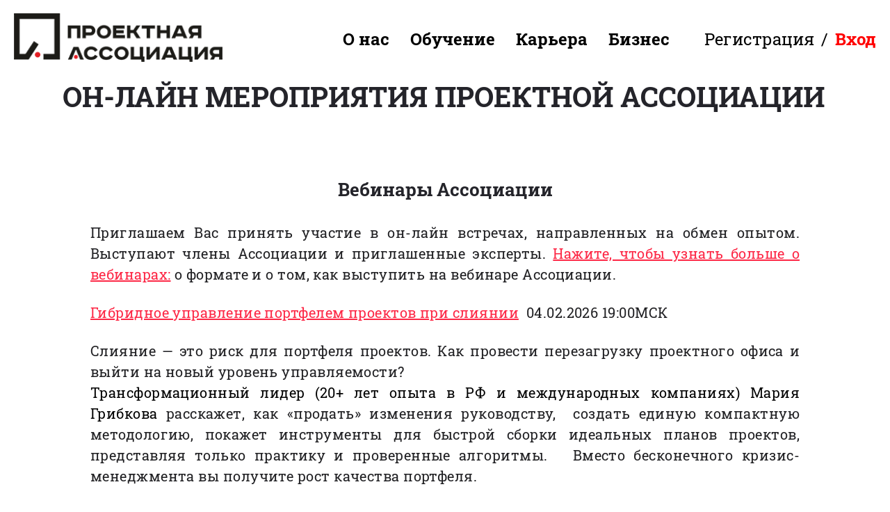

--- FILE ---
content_type: text/html
request_url: https://projects.management/events.html
body_size: 29134
content:



<!DOCTYPE html>
<html lang="ru">
<head>
	<!-- Google Tag Manager -->
<script async>(function(w,d,s,l,i){w[l]=w[l]||[];w[l].push({'gtm.start':
new Date().getTime(),event:'gtm.js'});var f=d.getElementsByTagName(s)[0],
j=d.createElement(s),dl=l!='dataLayer'?'&l='+l:'';j.async=true;j.src=
'https://www.googletagmanager.com/gtm.js?id='+i+dl;f.parentNode.insertBefore(j,f);
})(window,document,'script','dataLayer','GTM-P6GZKPP');</script>
<!-- End Google Tag Manager -->
	<meta charset="UTF-8">
	<meta name="viewport" content="width=device-width, initial-scale=1">
	<link rel="stylesheet" href="assets/css/slick.css" defer>
	<link rel="stylesheet" href="assets/css/slick-theme.css">
	<link rel="stylesheet" href="assets/css/header.css">
	<link rel="shortcut icon" href="assets/img/favicon.ico" type="image/x-icon">
	
	<title>Проектная Ассоциация: расписание мероприятий</title>
	<meta name="title" content="Проектная Ассоциация: расписание мероприятий">
	<meta name="description" content="Живые встречи с профессионалами управления проектами. Наиболее актуальные методологии и навыки, обмен опытом реализации проектов, внедрением проектных офисов.">
	<meta name="keywords" content="IPMA, НТК, PMBOK, PMI, проект, проектный менеджер, project, project manager, проектное управление, управление проектами">
	<meta property="og:title" content="Проектная Ассоциация: расписание мероприятий" />
	<meta property="og:description" content="Живые встречи с профессионалами управления проектами. Наиболее актуальные методологии и навыки, обмен опытом реализации проектов, внедрением проектных офисов." />
	
	<meta property="og:type" content="article" />
	
	<meta property="og:image" content="https://projects.management/assets/img/PMA-Logo-Quad.jpeg" />
	<meta name="image" content="https://projects.management/assets/img/PMA-Logo-Quad.jpeg" />
	
	<link rel="stylesheet" href="assets/css/slider-article.css?version=18122020">
	<link rel="stylesheet" href="assets/css/font_awesome.css">
	<link rel="stylesheet" href="assets/css/footer.css">
	<link rel="stylesheet" href="assets/css/article.css?version=18122020">
	<link rel="stylesheet" href="/cabinet-css/font_awesome.css">
			
	<script id="mcjs">!function(c,h,i,m,p){m=c.createElement(h),p=c.getElementsByTagName(h)[0],m.async=1,m.src=i,p.parentNode.insertBefore(m,p)}(document,"script","https://chimpstatic.com/mcjs-connected/js/users/aa112dbf132f7e8598b939eb0/0a0c33630c277c3e12af98cee.js");</script>
</head>
<body>
<!-- Google Tag Manager (noscript) -->
<noscript><iframe async src="https://www.googletagmanager.com/ns.html?id=GTM-P6GZKPP"
height="0" width="0" style="display:none;visibility:hidden"></iframe></noscript>
<!-- End Google Tag Manager (noscript) -->
	<header class="header" id="header">
		<div class="wrapper">
			<a href="/index.html" class="logo"><img src="/assets/img/logo.png" alt="Национальная Ассоциация Профессионалов Управления Проектами (Проектная Ассоциация)" class="img-fluid"></a>
			<a href="#" class="menu-btn">
				<span></span>
			</a>
			<div class="menu">
				<div class="menu-inner">
					<div class="nav">
						<a href="/infopage.html?Page=about">О нас</a>
						
							<a href="/infopage.html?Page=learning">Обучение</a>
							<a href="/infopage.html?Page=career">Карьера</a>
							<a href="/infopage.html?Page=business">Бизнес</a>
						
					</div>
					<div class="login">
						<a class="signup" href="/cabinet/profile.asp">Регистрация</a>
						<span>/</span>
						<a class="signin" href="/cabinet/profile.asp">Вход</a>
					</div>
				</div>
			</div>
		</div>
	</header>



	<section class="article" id="article">
		<div class="wrapper">
			<h1>Он-лайн мероприятия Проектной Ассоциации</h1>
			<div class="content">
			
				<h3>Вебинары Ассоциации</h3>
			
				<p class="text">Приглашаем Вас принять участие в он-лайн встречах, направленных на обмен опытом. Выступают члены Ассоциации и приглашенные эксперты. 
				<a class="link-red" href="/infopage.html?Page=webinars">Нажите, чтобы узнать больше о вебинарах:</a> о формате и о том, как выступить на вебинаре Ассоциации.</p> 
				
				
				
					
					
					<p class="text"><a class="link-red" href="/view-event.html?EventID={F15ACAF0-53E3-44B0-B3FB-9F04A0E9B981}" target="_blank">Гибридное управление портфелем проектов при слиянии</a>
					&nbsp;04.02.2026&nbsp;19:00МСК</p> 
					
					<p class="text">Слияние &mdash; это риск для портфеля проектов. Как провести перезагрузку проектного офиса и выйти на новый уровень управляемости?&nbsp;<br><strong>Трансформационный лидер (20+ лет опыта в РФ и международных компаниях) Мария Грибкова</strong> расскажет, как &laquo;продать&raquo; изменения руководству, &nbsp;создать единую компактную методологию, покажет инструменты для быстрой сборки идеальных планов проектов, представляя только практику и проверенные алгоритмы. &nbsp;
Вместо бесконечного кризис-менеджмента вы получите рост качества портфеля.</p>
					

				<h3><a id="bookclub"></a>Встречи Книжного Клуба Ассоциации</h3>
			
					<p class="text">На встречах Книжного Клуба члены Ассоциации рассказывают о книгах, которые помогли им в решении бизнес-задач и которые имеют реальную практическую ценность.
					Иногда у нас выступают сами авторы книг.</p>
				<p class=text><a class="link-red" href="/infopage.html?Page=bookclub">Нажмите, чтобы узнать больше о Книжном Клубе</a>, как выбираются книги, какие 
				какие материалы можно получить на встеречах и как выступить с рассказом о книге, которую Вы считаете ценной.</p> 


			
			</div>
		
			
		</div>
	</section>


<section class="research" id="research">
	<div class="wrapper">
	<h2>Наши книги</h2>
		<div class="slider-research">
		
	
	
			<div class="el">
				<a title="Обзор книги &laquo;Как измерить все, что угодно. Оценка стоимости нематериального в бизнесе&raquo;, автор Дуглас У. Хаббард." href="/book.html?ID=781"><img alt="Обзор книги &laquo;Как измерить все, что угодно. Оценка стоимости нематериального в бизнесе&raquo;, автор Дуглас У. Хаббард." src="/SharedAssets/BookCovers/781-BookCover.jpg"></a>
			</div>
	
	
			<div class="el">
				<a title="Обзор книги &laquo;Миллионы на бабочках или истории самых интересных бизнес-моделей&raquo;, автор Хомич Михаил, Митин Юрий." href="/book.html?ID=751"><img alt="Обзор книги &laquo;Миллионы на бабочках или истории самых интересных бизнес-моделей&raquo;, автор Хомич Михаил, Митин Юрий." src="/SharedAssets/BookCovers/751-BookCover.jpg"></a>
			</div>
	
	
			<div class="el">
				<a title="Обзор книги &laquo;Джедайские техники&raquo;, автор Максим Дорофеев." href="/book.html?ID=792"><img alt="Обзор книги &laquo;Джедайские техники&raquo;, автор Максим Дорофеев." src="/SharedAssets/BookCovers/792-BookCover.jpg"></a>
			</div>
	
	
			<div class="el">
				<a title="Обзор книги &laquo;Зона победы. Управление в эпоху цифровой трансформации&raquo;, автор Джеффри Мур." href="/book.html?ID=712"><img alt="Обзор книги &laquo;Зона победы. Управление в эпоху цифровой трансформации&raquo;, автор Джеффри Мур." src="/SharedAssets/BookCovers/712-BookCover.jpg"></a>
			</div>
	
	
			<div class="el">
				<a title="Обзор книги &laquo;Эффективное управление проектами на основе стандартов PMI PMBOK® 7th Edition и PMBOK® 6th Edition&raquo;, автор Александр Николаевич Павлов." href="/book.html?ID=909"><img alt="Обзор книги &laquo;Эффективное управление проектами на основе стандартов PMI PMBOK® 7th Edition и PMBOK® 6th Edition&raquo;, автор Александр Николаевич Павлов." src="/SharedAssets/BookCovers/909-BookCover.jpg"></a>
			</div>
	
	
			<div class="el">
				<a title="Обзор книги &laquo;Впереди перемен&raquo;, автор Джон Коттер." href="/book.html?ID=710"><img alt="Обзор книги &laquo;Впереди перемен&raquo;, автор Джон Коттер." src="/SharedAssets/BookCovers/710-BookCover.jpg"></a>
			</div>
	
	
			<div class="el">
				<a title="Обзор книги &laquo;Никогда не ешьте в одиночку&raquo;, автор Кейт Феррацци." href="/book.html?ID=763"><img alt="Обзор книги &laquo;Никогда не ешьте в одиночку&raquo;, автор Кейт Феррацци." src="/SharedAssets/BookCovers/763-BookCover.jpg"></a>
			</div>
	
	
			<div class="el">
				<a title="Обзор книги &laquo;Новая поведенческая экономика&raquo;, автор Ричард Талер." href="/book.html?ID=810"><img alt="Обзор книги &laquo;Новая поведенческая экономика&raquo;, автор Ричард Талер." src="/SharedAssets/BookCovers/810-BookCover.jpg"></a>
			</div>
	
	
			<div class="el">
				<a title="Обзор книги &laquo;Деньги делают деньги&raquo;, автор Дмитрий Лебедев." href="/book.html?ID=711"><img alt="Обзор книги &laquo;Деньги делают деньги&raquo;, автор Дмитрий Лебедев." src="/SharedAssets/BookCovers/711-BookCover.jpg"></a>
			</div>
	
	
			<div class="el">
				<a title="Обзор книги &laquo;Четвертая промышленная революция, Технологии четвертой промышленной революции&raquo;, автор Клаус Шваб." href="/book.html?ID=756"><img alt="Обзор книги &laquo;Четвертая промышленная революция, Технологии четвертой промышленной революции&raquo;, автор Клаус Шваб." src="/SharedAssets/BookCovers/756-BookCover.jpg"></a>
			</div>
	
	
			<div class="el">
				<a title="Обзор книги &laquo;Продавая незримое&raquo;, автор Гарри Беквит." href="/book.html?ID=719"><img alt="Обзор книги &laquo;Продавая незримое&raquo;, автор Гарри Беквит." src="/SharedAssets/BookCovers/719-BookCover.jpg"></a>
			</div>
	
	
			<div class="el">
				<a title="Обзор книги &laquo;Управление знаниями на 100%: Путеводитель для практиков&raquo;, автор Мария Мариничева." href="/book.html?ID=779"><img alt="Обзор книги &laquo;Управление знаниями на 100%: Путеводитель для практиков&raquo;, автор Мария Мариничева." src="/SharedAssets/BookCovers/779-BookCover.jpg"></a>
			</div>
	
	
			<div class="el">
				<a title="Обзор книги &laquo;Навигация среди айсбергов: уроки «Титаника» в применении к лидерству&raquo;, автор Хуан М. Серрано." href="/book.html?ID=941"><img alt="Обзор книги &laquo;Навигация среди айсбергов: уроки «Титаника» в применении к лидерству&raquo;, автор Хуан М. Серрано." src="/SharedAssets/BookCovers/941-BookCover.jpg"></a>
			</div>
	
	
			<div class="el">
				<a title="Обзор книги &laquo;Набор инструментов для управления проектами&raquo;, автор Драган З. Милошевич." href="/book.html?ID=722"><img alt="Обзор книги &laquo;Набор инструментов для управления проектами&raquo;, автор Драган З. Милошевич." src="/SharedAssets/BookCovers/722-BookCover.jpg"></a>
			</div>
	
	
			<div class="el">
				<a title="Обзор книги &laquo;12 недель в году&raquo;, автор Брайан Моран, Майкл Леннингтон." href="/book.html?ID=715"><img alt="Обзор книги &laquo;12 недель в году&raquo;, автор Брайан Моран, Майкл Леннингтон." src="/SharedAssets/BookCovers/715-BookCover.jpg"></a>
			</div>
	
	
			<div class="el">
				<a title="Обзор книги &laquo;Мягкий босс - жесткий босс&raquo;, автор Павел Сивожелезов." href="/book.html?ID=716"><img alt="Обзор книги &laquo;Мягкий босс - жесткий босс&raquo;, автор Павел Сивожелезов." src="/SharedAssets/BookCovers/716-BookCover.jpg"></a>
			</div>
	
	
			<div class="el">
				<a title="Обзор книги &laquo;Это твое время. Успевай больше, уставай меньше, смело иди к своей мечте&raquo;, автор Марина Лукашенко, Антонина Сидельникова." href="/book.html?ID=936"><img alt="Обзор книги &laquo;Это твое время. Успевай больше, уставай меньше, смело иди к своей мечте&raquo;, автор Марина Лукашенко, Антонина Сидельникова." src="/SharedAssets/BookCovers/936-BookCover.jpg"></a>
			</div>
	
	
			<div class="el">
				<a title="Обзор книги &laquo;Открывая организации будущего&raquo;, автор Фредерик Лалу." href="/book.html?ID=784"><img alt="Обзор книги &laquo;Открывая организации будущего&raquo;, автор Фредерик Лалу." src="/SharedAssets/BookCovers/784-BookCover.jpg"></a>
			</div>
	
	
			<div class="el">
				<a title="Обзор книги &laquo;Без воды&raquo;, автор Павел Безручко." href="/book.html?ID=701"><img alt="Обзор книги &laquo;Без воды&raquo;, автор Павел Безручко." src="/SharedAssets/BookCovers/701-BookCover.jpg"></a>
			</div>
	
	
			<div class="el">
				<a title="Обзор книги &laquo;Кремлевская школа переговоров&raquo;, автор Игорь Рызов." href="/book.html?ID=755"><img alt="Обзор книги &laquo;Кремлевская школа переговоров&raquo;, автор Игорь Рызов." src="/SharedAssets/BookCovers/755-BookCover.jpg"></a>
			</div>
	
	
			<div class="el">
				<a title="Обзор книги &laquo;Дюна&raquo;, автор Фрэнк Херберт." href="/book.html?ID=700"><img alt="Обзор книги &laquo;Дюна&raquo;, автор Фрэнк Херберт." src="/SharedAssets/BookCovers/700-BookCover.jpg"></a>
			</div>
	
	
			<div class="el">
				<a title="Обзор книги &laquo;Бизнес-процессы: как их описать, отладить и внедрить&raquo;, автор Михаил Рыбаков." href="/book.html?ID=720"><img alt="Обзор книги &laquo;Бизнес-процессы: как их описать, отладить и внедрить&raquo;, автор Михаил Рыбаков." src="/SharedAssets/BookCovers/720-BookCover.jpg"></a>
			</div>
	
	
			<div class="el">
				<a title="Обзор книги &laquo;Эмоциональный интеллект. Управлять собой и влиять на других.&raquo;, автор Олег Калиничев." href="/book.html?ID=895"><img alt="Обзор книги &laquo;Эмоциональный интеллект. Управлять собой и влиять на других.&raquo;, автор Олег Калиничев." src="/SharedAssets/BookCovers/895-BookCover.jpg"></a>
			</div>
	
	
			<div class="el">
				<a title="Обзор книги &laquo;Кратный рост. 21 закон стремительного развития бизнеса&raquo;, автор Павел Сивожелезов." href="/book.html?ID=1011"><img alt="Обзор книги &laquo;Кратный рост. 21 закон стремительного развития бизнеса&raquo;, автор Павел Сивожелезов." src="/SharedAssets/BookCovers/1011-BookCover.jpg"></a>
			</div>
	
	
			<div class="el">
				<a title="Обзор книги &laquo;TED talks. Слова меняют мир&raquo;, автор Крис Андерсон." href="/book.html?ID=794"><img alt="Обзор книги &laquo;TED talks. Слова меняют мир&raquo;, автор Крис Андерсон." src="/SharedAssets/BookCovers/794-BookCover.jpg"></a>
			</div>
	
	
			<div class="el">
				<a title="Обзор книги &laquo;Как стать эффективным руководителем&raquo;, автор Павел Бормотов." href="/book.html?ID=758"><img alt="Обзор книги &laquo;Как стать эффективным руководителем&raquo;, автор Павел Бормотов." src="/SharedAssets/BookCovers/758-BookCover.jpg"></a>
			</div>
	
	
			<div class="el">
				<a title="Обзор книги &laquo;Лидерство третьего уровня&raquo;, автор Джеймс Клоусон." href="/book.html?ID=797"><img alt="Обзор книги &laquo;Лидерство третьего уровня&raquo;, автор Джеймс Клоусон." src="/SharedAssets/BookCovers/797-BookCover.jpg"></a>
			</div>
	
	
			<div class="el">
				<a title="Обзор книги &laquo;Libertango. На пути в Буенос-Айрес&raquo;, автор Татьяна Тимина." href="/book.html?ID=1016"><img alt="Обзор книги &laquo;Libertango. На пути в Буенос-Айрес&raquo;, автор Татьяна Тимина." src="/SharedAssets/BookCovers/1016-BookCover.jpg"></a>
			</div>
	
	
			<div class="el">
				<a title="Обзор книги &laquo;7 шагов к стабильной самооценке&raquo;, автор Борис Литвак." href="/book.html?ID=872"><img alt="Обзор книги &laquo;7 шагов к стабильной самооценке&raquo;, автор Борис Литвак." src="/SharedAssets/BookCovers/872-BookCover.jpg"></a>
			</div>
	
	
			<div class="el">
				<a title="Обзор книги &laquo;Карта культурных различий&raquo;, автор Эрин Мэйер." href="/book.html?ID=709"><img alt="Обзор книги &laquo;Карта культурных различий&raquo;, автор Эрин Мэйер." src="/SharedAssets/BookCovers/709-BookCover.jpg"></a>
			</div>
	
	
			<div class="el">
				<a title="Обзор книги &laquo;Как правильно ходить на гемба?&raquo;, автор Василий Шелковой." href="/book.html?ID=759"><img alt="Обзор книги &laquo;Как правильно ходить на гемба?&raquo;, автор Василий Шелковой." src="/SharedAssets/BookCovers/759-BookCover.jpg"></a>
			</div>
	
	
			<div class="el">
				<a title="Обзор книги &laquo;Инженерная модель личности&raquo;, автор Максим Цепков." href="/book.html?ID=977"><img alt="Обзор книги &laquo;Инженерная модель личности&raquo;, автор Максим Цепков." src="/SharedAssets/BookCovers/977-BookCover.jpg"></a>
			</div>
	
	
			<div class="el">
				<a title="Обзор книги &laquo;Руководство по инжинирингу нефтяных и газовых объектов&raquo;, автор Эрве Барон." href="/book.html?ID=782"><img alt="Обзор книги &laquo;Руководство по инжинирингу нефтяных и газовых объектов&raquo;, автор Эрве Барон." src="/SharedAssets/BookCovers/782-BookCover.jpg"></a>
			</div>
	
	
			<div class="el">
				<a title="Обзор книги &laquo;Deadline. Роман об управлении проектами&raquo;, автор Том Демарко." href="/book.html?ID=713"><img alt="Обзор книги &laquo;Deadline. Роман об управлении проектами&raquo;, автор Том Демарко." src="/SharedAssets/BookCovers/713-BookCover.jpg"></a>
			</div>
	
	
			<div class="el">
				<a title="Обзор книги &laquo;Речевой интеллект. Как развить речевые способности, чтобы оказывать влияние в бизнесе&raquo;, автор Алексей Слободянюк." href="/book.html?ID=764"><img alt="Обзор книги &laquo;Речевой интеллект. Как развить речевые способности, чтобы оказывать влияние в бизнесе&raquo;, автор Алексей Слободянюк." src="/SharedAssets/BookCovers/764-BookCover.jpg"></a>
			</div>
	
	
			<div class="el">
				<a title="Обзор книги &laquo;Я - идеальный кандидат&raquo;, автор Ильгиз Валинуров." href="/book.html?ID=724"><img alt="Обзор книги &laquo;Я - идеальный кандидат&raquo;, автор Ильгиз Валинуров." src="/SharedAssets/BookCovers/724-BookCover.jpg"></a>
			</div>
	
	
			<div class="el">
				<a title="Обзор книги &laquo;Принципы&raquo;, автор Рэй Далио." href="/book.html?ID=717"><img alt="Обзор книги &laquo;Принципы&raquo;, автор Рэй Далио." src="/SharedAssets/BookCovers/717-BookCover.jpg"></a>
			</div>
	
	
			<div class="el">
				<a title="Обзор книги &laquo;Игры, в которые играют люди. Люди, которые играют в игры&raquo;, автор Эрик Берн." href="/book.html?ID=765"><img alt="Обзор книги &laquo;Игры, в которые играют люди. Люди, которые играют в игры&raquo;, автор Эрик Берн." src="/SharedAssets/BookCovers/765-BookCover.jpg"></a>
			</div>
	
	
			<div class="el">
				<a title="Обзор книги &laquo;Живи с чувством&raquo;, автор Даниэл Лапорт." href="/book.html?ID=714"><img alt="Обзор книги &laquo;Живи с чувством&raquo;, автор Даниэл Лапорт." src="/SharedAssets/BookCovers/714-BookCover.jpg"></a>
			</div>
	
	
			<div class="el">
				<a title="Обзор книги &laquo;Ловушки управления. Как повысить результативность сотрудников&raquo;, автор Светлана Иванова." href="/book.html?ID=718"><img alt="Обзор книги &laquo;Ловушки управления. Как повысить результативность сотрудников&raquo;, автор Светлана Иванова." src="/SharedAssets/BookCovers/718-BookCover.jpg"></a>
			</div>
	
	
			<div class="el">
				<a title="Обзор книги &laquo;Секреты аналитики или аналитика без секретов.&raquo;, автор Татьяна Тимина." href="/book.html?ID=935"><img alt="Обзор книги &laquo;Секреты аналитики или аналитика без секретов.&raquo;, автор Татьяна Тимина." src="/SharedAssets/BookCovers/935-BookCover.jpg"></a>
			</div>
	
	
			<div class="el">
				<a title="Обзор книги &laquo;Эмоциональная эквилибристика&raquo;, автор Олег Корчагин." href="/book.html?ID=780"><img alt="Обзор книги &laquo;Эмоциональная эквилибристика&raquo;, автор Олег Корчагин." src="/SharedAssets/BookCovers/780-BookCover.jpg"></a>
			</div>
	
	
			<div class="el">
				<a title="Обзор книги &laquo;Читай!&raquo;, автор Игорь Манн, Иван Малина." href="/book.html?ID=795"><img alt="Обзор книги &laquo;Читай!&raquo;, автор Игорь Манн, Иван Малина." src="/SharedAssets/BookCovers/795-BookCover.jpg"></a>
			</div>
	
	
			<div class="el">
				<a title="Обзор книги &laquo;Командос: Как достигать больших целей вместе&raquo;, автор Константин Борисов." href="/book.html?ID=721"><img alt="Обзор книги &laquo;Командос: Как достигать больших целей вместе&raquo;, автор Константин Борисов." src="/SharedAssets/BookCovers/721-BookCover.jpg"></a>
			</div>
	
	
			<div class="el">
				<a title="Обзор книги &laquo;Boss: бесподобный или бесполезный&raquo;, автор Иммельман Рэймонд." href="/book.html?ID=723"><img alt="Обзор книги &laquo;Boss: бесподобный или бесполезный&raquo;, автор Иммельман Рэймонд." src="/SharedAssets/BookCovers/723-BookCover.jpg"></a>
			</div>
	
		</div>
		<div class="slider-research__dots"></div>
	</div>
</section>

		<footer class="footer" id="footer">
		<div class="wrapper">
			<div class="logo-footer">
				<a href="/"><img src="assets/img/logo-footer.png" alt="" class="img-fluid"></a>
			</div>
			<div class="site-map">
				<p class="article">Карта сайта</p>
				<ul>
					<li><a href="/infopage.html?Page=about">О нас</a></li>
					<li><a href="/infopage.html?Page=learning">Обучение</a></li>
					<li><a href="/infopage.html?Page=career">Карьера</a></li>
					<li><a href="/infopage.html?Page=business">Бизнес</a></li>
				</ul>
			</div>
			<div class="contacts">
				<p class="article">Контакты</p>
				<p class="contact-group">
					<a href="https://youtube.com/channel/UC6ltEV-a5Syst980lia-_Gg" target=_blank><i class="fab fa-youtube"></i></a>
					<!--a href="https://www.facebook.com/projectmgt/" target=_blank><i class="fab fa-facebook-f"></i></a-->
					<!--a href="https://instagram.com/vadim__bogdanov/" target=_blanc><i class="fab fa-instagram"></i></a-->
					<a href="https://www.linkedin.com/groups/4037963/" target=_blank><i class="fab fa-linkedin-in"></i></a>
					<a href="https://t.me/PMAssociation" target=_blank><i class="fab fa-telegram"></i></a>
				</p>
			</div>
			<div class="login-footer">
				
				<p class="signup"><a href="/cabinet/profile.asp">Регистрация</a></p>
				
			</div>
		</div>
	</footer>

	<script src="assets/js/jquery.min.js"></script>
	<script type="text/javascript" src="assets/js/slick.min.js"></script>
	<script src="assets/js/main.js"></script>
	<script src="assets/js/slider-article.js"></script>
	<script src="assets/js/article.js"></script>
</body>
</html>


--- FILE ---
content_type: text/html
request_url: https://projects.management/assets/js/main.js
body_size: 182
content:
$(document).ready(function(){
	$('.menu-btn').click(function(e){
		e.preventDefault;
		$(this).toggleClass('menu-btn_active');
		$(this).next('.menu').slideToggle(300);
		$(this).next('.menu-top').slideToggle(300);
	});
	$('.login-auth .mini-avatar').click(function(){
		$(this).next('.actions').slideToggle(300);
	});
});

--- FILE ---
content_type: text/html
request_url: https://projects.management/assets/js/slider-article.js
body_size: 608
content:
$(document).ready(function(){
	$('.slider-research').slick({
		dots: true,
		arrows: false,
		appendDots: '.slider-research__dots',
		responsive:[{
			breakpoint: 5000,
			settings: {
				slidesToShow: 4,
				slidesToScroll: 4,
			}
		},
		{
			breakpoint: 1651,
			settings: {
				slidesToShow: 4,
				slidesToScroll: 4,
			}
		},
		{
			breakpoint: 1001,
			settings: {
				slidesToShow: 3,
				slidesToScroll: 3,
			}
		},
		{
			breakpoint: 601,
			settings: {
				slidesToShow: 1,
				slidesToScroll: 1,
			}
		}]
	});
	$('.rec-section').slick({
		responsive:[{
			breakpoint: 5000,
			settings: 'unslick'
		},
		{
			breakpoint: 725,
			settings: {
				slidesToShow: 1,
				arrows: true
			}
		}]
	});
});

--- FILE ---
content_type: text/html
request_url: https://projects.management/assets/js/article.js
body_size: 47
content:
$(document).ready(function(){
	$('.accordion-title').click(function(){
		$(this).next('.accordion-content').slideToggle(300);
		$(this).children('.arrow').toggleClass('arrow-active');
	});
});

--- FILE ---
content_type: text/css
request_url: https://projects.management/assets/css/header.css
body_size: 8623
content:
@font-face{font-family:'Roboto Slab';font-style:normal;font-weight:400;src:url("../webfonts/RobotoSlab-Regular.ttf")}@font-face{font-family:'Roboto Slab';font-style:normal;font-weight:700;src:url("../webfonts/RobotoSlab-Bold.ttf")}header .wrapper{position:relative;display:-webkit-box;display:-ms-flexbox;display:flex;-webkit-box-pack:justify;-ms-flex-pack:justify;justify-content:space-between;-webkit-box-align:center;-ms-flex-align:center;align-items:center;margin:0 auto;padding:0 20px}header .wrapper .logo{max-width:300px}header .wrapper .menu-btn{display:none}header .wrapper .menu{background-color:#fff;display:block;font-size:30px;z-index:99}header .wrapper .menu .menu-inner{display:-webkit-box;display:-ms-flexbox;display:flex;-webkit-box-pack:end;-ms-flex-pack:end;justify-content:flex-end;-webkit-box-align:center;-ms-flex-align:center;align-items:center}header .wrapper .menu .menu-inner .nav{display:-webkit-box;display:-ms-flexbox;display:flex;-webkit-box-pack:justify;-ms-flex-pack:justify;justify-content:space-between;padding:40px 0}header .wrapper .menu .menu-inner .nav a{font-weight:700;padding-left:70px}header .wrapper .menu .menu-inner .nav a:hover{text-decoration:underline}header .wrapper .menu .menu-inner .login{display:-webkit-box;display:-ms-flexbox;display:flex;-webkit-box-pack:justify;-ms-flex-pack:justify;justify-content:space-between;margin-left:130px}header .wrapper .menu .menu-inner .login a:hover{text-decoration:underline}header .wrapper .menu .menu-inner .login span{padding:0 10px}header .wrapper .menu .menu-inner .login a.signin{color:#ff0000;font-weight:700}header .wrapper .login-auth{display:block;position:relative;margin-left:130px}header .wrapper .login-auth .mini-avatar{position:relative;width:91px;height:91px;margin-right:75px;background-image:url("../img/avatar.png");background-size:91px 91px;background-repeat:no-repeat;background-position:100%}header .wrapper .login-auth .actions{display:none;position:absolute;right:0;width:230px;text-align:center;padding:22px 30px;background:#fff}header .wrapper .login-auth .actions a{display:block;font-size:24px;font-weight:700;padding-top:18px;padding-bottom:18px;border-bottom:3px solid #a89fab}header .wrapper .login-auth .actions a:first-child{padding-top:0}header .wrapper .login-auth .actions a:last-child{padding-bottom:0;border-bottom:0}header.notifications .wrapper .mini-avatar .notification{content:'';position:absolute;border-radius:50%;width:25px;height:25px;top:2px;left:2px;background-color:#ff0000}@media screen and (max-width:1650px){header .wrapper{position:relative;display:-webkit-box;display:-ms-flexbox;display:flex;-webkit-box-pack:justify;-ms-flex-pack:justify;justify-content:space-between;-webkit-box-align:center;-ms-flex-align:center;align-items:center;margin:0 auto}header .wrapper .logo{max-width:300px}header .wrapper .menu-btn{display:none}header .wrapper .menu{background-color:#fff;display:block;font-size:24px;z-index:99}header .wrapper .menu .menu-inner{display:-webkit-box;display:-ms-flexbox;display:flex;-webkit-box-pack:end;-ms-flex-pack:end;justify-content:flex-end}header .wrapper .menu .menu-inner .nav{display:-webkit-box;display:-ms-flexbox;display:flex;-webkit-box-pack:justify;-ms-flex-pack:justify;justify-content:space-between}header .wrapper .menu .menu-inner .nav a{padding-left:30px}header .wrapper .menu .menu-inner .login{display:-webkit-box;display:-ms-flexbox;display:flex;-webkit-box-pack:justify;-ms-flex-pack:justify;justify-content:space-between;margin-left:50px}header .wrapper .menu .menu-inner .login span{padding:0 10px}header .wrapper .menu .menu-inner .login a.signin{color:#ff0000;font-weight:700}}@media screen and (max-width:1250px){header{padding-top:10px}header .wrapper{-webkit-box-align:center;-ms-flex-align:center;align-items:center;padding:0}header .wrapper .logo{max-width:250px;margin-left:30px}header .wrapper .menu-btn{margin-right:35px;position:relative;display:block;right:0;bottom:0;width:70px;height:42px}header .wrapper .menu-btn:after,header .wrapper .menu-btn:before{content:"";position:absolute;height:6px;width:100%;background:#000;border-radius:2px;-webkit-transition:.2s ease;-o-transition:.2s ease;transition:.2s ease;-webkit-transform-origin:center center;-ms-transform-origin:center center;transform-origin:center center;right:0}header .wrapper .menu-btn:after{content:"";position:absolute;height:6px;width:100%;background:#000;top:0}header .wrapper .menu-btn:before{content:"";position:absolute;height:6px;width:100%;background:#000;bottom:0}header .wrapper .menu-btn span{position:absolute;height:6px;width:100%;background:#000;top:50%;-webkit-transform:translateY(-50%);-ms-transform:translateY(-50%);transform:translateY(-50%);right:0;border-radius:2px;-webkit-transition:.2s ease;-o-transition:.2s ease;transition:.2s ease}header .wrapper .menu-btn_active:after{-webkit-transform:rotate(-45deg);-ms-transform:rotate(-45deg);transform:rotate(-45deg);width:52px;-webkit-transform-origin:right;-ms-transform-origin:right;transform-origin:right}header .wrapper .menu-btn_active:before{-webkit-transform:rotate(45deg);-ms-transform:rotate(45deg);transform:rotate(45deg);width:52px;-webkit-transform-origin:right;-ms-transform-origin:right;transform-origin:right}header .wrapper .menu-btn_active span{width:0}header .wrapper .menu{position:absolute;width:100%;top:100%;background-color:#fff;display:none;border:30px solid #fff;margin:0;font-size:24px;z-index:99}header .wrapper .menu .menu-inner{display:-webkit-box;display:-ms-flexbox;display:flex;-webkit-box-pack:justify;-ms-flex-pack:justify;justify-content:space-between;-webkit-box-align:start;-ms-flex-align:start;align-items:flex-start}header .wrapper .menu .menu-inner .nav{display:-webkit-box;display:-ms-flexbox;display:flex;-webkit-box-orient:vertical;-webkit-box-direction:normal;-ms-flex-direction:column;flex-direction:column;padding:0}header .wrapper .menu .menu-inner .nav a{padding-left:0;padding-bottom:20px}header .wrapper .menu .menu-inner span{display:none}header .wrapper .menu .menu-inner .login{display:-webkit-box;display:-ms-flexbox;display:flex;-webkit-box-orient:vertical;-webkit-box-direction:normal;-ms-flex-direction:column;flex-direction:column;margin:0;-webkit-box-pack:start;-ms-flex-pack:start;justify-content:flex-start}header .wrapper .menu .menu-inner .login .signin{color:#000!important;font-weight:700!important}header .wrapper .menu .menu-inner .login .signup{font-weight:700;padding-bottom:20px}header .wrapper .menu .menu-inner .login-auth{margin:0}header .wrapper .menu .menu-inner .login-auth .mini-avatar{display:none}header .wrapper .menu .menu-inner .login-auth .actions{padding:0;position:static;display:block;width:auto}header .wrapper .menu .menu-inner .login-auth .actions a{border:none;padding:0;padding-bottom:20px}header.notifications .wrapper .menu-btn .notification{content:'';position:absolute;border-radius:50%;width:30px;height:30px;top:0;left:0;-webkit-transform:translate(-50%, -50%);-ms-transform:translate(-50%, -50%);transform:translate(-50%, -50%);background-color:#ff0000;z-index:999;-webkit-transition:.3s;-o-transition:.3s;transition:.3s}header.notifications .wrapper .menu-btn_active .notification{width:0;height:0}}@media screen and (max-width:650px){header{padding-top:10px}header .wrapper .logo{margin-left:10px;max-width:240px}header .wrapper .menu-btn{margin-right:10px}header .wrapper .menu .menu-inner .login-auth{margin-left:0}header .wrapper .menu .menu-inner .login-auth .actions{width:auto}header .wrapper .menu .menu-inner .nav a{padding-left:0}header .wrapper a{font-size:18px!important}}@media screen and (max-width:500px){header .wrapper .logo{margin-left:10px;max-width:200px}header .wrapper .menu-btn{width:50px;height:32px}header .wrapper .menu-btn:after,header .wrapper .menu-btn:before{height:4px}header .wrapper .menu-btn span{height:4px;-webkit-transform:translateY(-50%);-ms-transform:translateY(-50%);transform:translateY(-50%)}header .wrapper .menu-btn_active:after{-webkit-transform:rotate(-45deg);-ms-transform:rotate(-45deg);transform:rotate(-45deg);width:40px;-webkit-transform-origin:right;-ms-transform-origin:right;transform-origin:right}header .wrapper .menu-btn_active:before{-webkit-transform:rotate(45deg);-ms-transform:rotate(45deg);transform:rotate(45deg);width:40px;-webkit-transform-origin:right;-ms-transform-origin:right;transform-origin:right}header .wrapper .menu-btn_active span{width:0;right:0}header .wrapper .menu{border:10px solid #fff;border-top:20px solid #fff;border-bottom:20px solid #fff}header .wrapper .menu .login-auth{margin-left:0}header .wrapper a{font-size:18px!important}header.notifications .wrapper .menu-btn .notification{width:20px;height:20px}header.notifications .wrapper .menu-btn_active .notification{width:0;height:0}}

--- FILE ---
content_type: text/css
request_url: https://projects.management/assets/css/slider-article.css?version=18122020
body_size: 709
content:
@media screen and (max-width:725px){.rec-block{margin:0 auto}.rec-block-wrapper{margin-bottom:0!important;padding-bottom:30px}.slick-next{z-index:999;right:50px;-webkit-transform:translateY(-30px);-ms-transform:translateY(-30px);transform:translateY(-30px)}.slick-next:before{background-image:url("../img/arrow-orange.png");background-size:100%;z-index:999}.slick-prev{z-index:999;left:50px;-webkit-transform:translateY(-30px);-ms-transform:translateY(-30px);transform:translateY(-30px)}.slick-prev:before{background-image:url("../img/arrow-orange.png");background-size:100%;-webkit-transform:rotate(180deg);-ms-transform:rotate(180deg);transform:rotate(180deg);-webkit-transform-origin:center center;-ms-transform-origin:center center;transform-origin:center center}.slick-arrow:before{content:'';display:block;height:35px;width:20px}}@media screen and (max-width:600px){.slick-next{right:0}.slick-prev{left:0}}

--- FILE ---
content_type: text/css
request_url: https://projects.management/assets/css/footer.css
body_size: 5739
content:
footer.footer {
  background: #24242a;
  padding: 70px 0 50px; }
  footer.footer .wrapper {
    margin: 0 auto;
    padding: 0 60px;
    display: -webkit-box;
    display: -ms-flexbox;
    display: flex;
    -webkit-box-pack: justify;
    -ms-flex-pack: justify;
    justify-content: space-between; }
    footer.footer .wrapper p.article {
      color: #fff;
      font-size: 25px;
      font-weight: 700;
      text-transform: uppercase;
      letter-spacing: 3px;
      padding-bottom: 26px; }
    footer.footer .wrapper .site-map ul li {
      padding-bottom: 18px; }
      footer.footer .wrapper .site-map ul li a {
        font-size: 25px;
        letter-spacing: 3px;
        color: #fff; }
    footer.footer .wrapper .contacts .contact-group {
      display: -webkit-box;
      display: -ms-flexbox;
      display: flex;
      -webkit-box-pack: justify;
      -ms-flex-pack: justify;
      justify-content: space-between;
      -ms-flex-wrap: wrap;
      flex-wrap: wrap; }
      footer.footer .wrapper .contacts .contact-group a {
        width: 50%;
        font-size: 35px;
        text-align: center;
        margin-bottom: 10px;
        -webkit-transition: .3s;
        -o-transition: .3s;
        transition: .3s; }
        footer.footer .wrapper .contacts .contact-group a i::before {
          color: #fff; }
        footer.footer .wrapper .contacts .contact-group a:hover {
          -webkit-transform: scale(1.2);
          -ms-transform: scale(1.2);
          transform: scale(1.2); }
    footer.footer .wrapper .login-footer p a {
      color: #fff;
      text-transform: uppercase;
      font-size: 25px;
      display: inline-block;
      text-align: center; }
    footer.footer .wrapper .login-footer p.signup a {
      background: #ff0000;
      padding: 24px 36px; }
    footer.footer .wrapper .login-footer p.signin {
      text-align: center; }
      footer.footer .wrapper .login-footer p.signin a {
        border-bottom: 1px solid #fff; }

@media screen and (max-width: 1650px) {
  footer#footer.footer {
    padding: 30px 0; }
    footer#footer.footer .wrapper .site-map p.article {
      font-size: 20px;
      padding-bottom: 15px; }
    footer#footer.footer .wrapper .site-map ul li {
      padding-bottom: 10px; }
      footer#footer.footer .wrapper .site-map ul li a {
        font-size: 20px; }
    footer#footer.footer .wrapper .contacts .article {
      font-size: 20px;
      padding-bottom: 15px; }
    footer#footer.footer .wrapper .login-footer .signup a {
      font-size: 20px; }
    footer#footer.footer .wrapper .login-footer .signin a {
      font-size: 20px; } }

@media screen and (max-width: 1250px) {
  footer#footer.footer {
    background: #24242a;
    padding: 40px 0 30px; }
    footer#footer.footer .wrapper {
      margin: 0 auto;
      padding: 0;
      width: 660px;
      display: -webkit-box;
      display: -ms-flexbox;
      display: flex;
      -ms-flex-wrap: wrap;
      flex-wrap: wrap;
      -webkit-box-pack: justify;
      -ms-flex-pack: justify;
      justify-content: space-between; }
      footer#footer.footer .wrapper p.article {
        color: #fff;
        font-size: 18px;
        font-weight: 700;
        text-transform: uppercase;
        letter-spacing: 3px;
        padding-bottom: 20px; }
      footer#footer.footer .wrapper .logo {
        -webkit-box-ordinal-group: 2;
        -ms-flex-order: 1;
        order: 1; }
      footer#footer.footer .wrapper .site-map {
        -webkit-box-ordinal-group: 4;
        -ms-flex-order: 3;
        order: 3;
        padding-left: 20px; }
        footer#footer.footer .wrapper .site-map ul li {
          padding-bottom: 5px; }
          footer#footer.footer .wrapper .site-map ul li a {
            font-size: 18px;
            letter-spacing: 3px;
            color: #fff; }
      footer#footer.footer .wrapper .contacts {
        -webkit-box-ordinal-group: 5;
        -ms-flex-order: 4;
        order: 4;
        padding-right: 45px; }
      footer#footer.footer .wrapper .login-footer {
        -webkit-box-ordinal-group: 3;
        -ms-flex-order: 2;
        order: 2;
        padding-top: 10px; }
        footer#footer.footer .wrapper .login-footer p a {
          color: #fff;
          text-transform: uppercase;
          font-size: 20px;
          display: inline-block;
          text-align: center; }
        footer#footer.footer .wrapper .login-footer p.signup {
          margin-bottom: 40px; }
          footer#footer.footer .wrapper .login-footer p.signup a {
            background: #ff0000;
            padding: 16px 35px;
            letter-spacing: 2px; }
        footer#footer.footer .wrapper .login-footer p.signin {
          text-align: center;
          margin-bottom: 60px; }
          footer#footer.footer .wrapper .login-footer p.signin a {
            border-bottom: 1px solid #fff; } }

@media screen and (max-width: 650px) {
  footer#footer.footer .wrapper {
    max-width: 400px; }
    footer#footer.footer .wrapper .logo-footer {
      width: 160px; }
    footer#footer.footer .wrapper .login-footer {
      margin-bottom: 20px;
      padding: 0; }
      footer#footer.footer .wrapper .login-footer p.signup a {
        padding: 10px 15px;
        font-size: 14px; }
      footer#footer.footer .wrapper .login-footer p.signin a {
        font-size: 14px; }
    footer#footer.footer .wrapper .site-map {
      padding: 0;
      width: 50%; }
      footer#footer.footer .wrapper .site-map p.article {
        font-size: 14px; }
      footer#footer.footer .wrapper .site-map ul li a {
        font-size: 14px; }
    footer#footer.footer .wrapper .contacts {
      padding-right: 0px; }
      footer#footer.footer .wrapper .contacts p.article {
        font-size: 14px;
        text-align: center; } }

@media screen and (max-width: 500px) {
  footer#footer.footer .wrapper {
    max-width: 100%; }
    footer#footer.footer .wrapper .login-footer p.signup a {
      padding: 10px 13px; } }


--- FILE ---
content_type: text/css
request_url: https://projects.management/assets/css/article.css?version=18122020
body_size: 29898
content:
* {
  -webkit-box-sizing: border-box;
  box-sizing: border-box;
  margin: 0;
  padding: 0;
  font-family: 'Roboto Slab', serif;
  font-weight: 400;
  color: #000;
  text-decoration: none;
  outline: none;
}

.img-fluid {
  max-width: 100%;
}

ul, li {
  list-style-type: none;
}

html, body {
  overflow-x: hidden;
}

.wrapper {
  width: 1740px;
  max-width: 100%;
}

section.article .wrapper {
  width: 1500px;
  margin: 0 auto;
}

section.article .wrapper h1 {
  font-size: 60px;
  font-weight: 700;
  text-transform: uppercase;
  color: #24242a;
}

section.article .wrapper .info {
  font-size: 25px;
  display: -webkit-box;
  display: -ms-flexbox;
  display: flex;
  padding: 60px 0;
}

section.article .wrapper .info .date {
  color: #7a787a;
}

section.article .wrapper .info .comments {
  color: #979797;
  padding-left: 90px;
  background-image: url("../img/icon-comment.png");
  background-repeat: no-repeat;
  background-position: 45px 5px;
  background-size: 30px 28px;
}

section.article .wrapper .basis p {
  color: #24242a;
  font-size: 25px;
  font-weight: 700;
  letter-spacing: 1px;
  text-align: justify;
}

section.article .wrapper .basis p:first-child {
  padding-bottom: 30px;
}

section.article .wrapper .content {
  padding: 90px 80px 0;
}

section.article .wrapper .content a.link-blue {
  color: #161688;
  text-decoration: underline;
}

section.article .wrapper .content a.link-red {
  color: #fd2745;
  text-decoration: underline;
}

section.article .wrapper .content .text {
  font-size: 24px;
  color: #202023;
  letter-spacing: 0.45px;
  padding-bottom: 45px;
  line-height: 1.5;
  text-align: justify;
}

section.article .wrapper .content .list-group {
  display: -webkit-box;
  display: -ms-flexbox;
  display: flex;
  -webkit-box-pack: justify;
  -ms-flex-pack: justify;
  justify-content: space-between;
}

section.article .wrapper .content ul.list {
  padding-bottom: 45px;
}

section.article .wrapper .content ul.list li {
  font-size: 22px;
  padding-left: 80px;
  padding-bottom: 20px;
  position: relative;
}

section.article .wrapper .content ul.list li::before {
  content: '';
  width: 8px;
  height: 8px;
  position: absolute;
  left: 47px;
  top: 10px;
  border: 4px solid #ff0000;
  border-radius: 50%;
}

section.article .wrapper .content h3 {
  font-size: 26px;
  font-weight: 700;
  text-align: center;
  padding: 78px 0 45px;
  color: #24242a;
}

section.article .wrapper .content .image {
  width: 700px;
  max-width: 100%;
  margin: 0 auto;
}

section.article .wrapper .content .accordion-item .accordion-title {
  font-size: 34px;
  color: #24242a;
  border: 1px solid #f24843;
  padding: 55px 80px;
  display: -webkit-box;
  display: -ms-flexbox;
  display: flex;
  -webkit-box-pack: justify;
  -ms-flex-pack: justify;
  justify-content: space-between;
  -webkit-box-align: center;
  -ms-flex-align: center;
  align-items: center;
  -webkit-box-shadow: 0px 26px 20px -30px rgba(0, 0, 0, 0.3);
  box-shadow: 0px 26px 20px -30px rgba(0, 0, 0, 0.3);
}

section.article .wrapper .content .accordion-item .accordion-title span {
  font-weight: 700;
}

section.article .wrapper .content .accordion-item .accordion-title .arrow {
  width: 29px;
  height: 50px;
  background: url("../img/arrow-orange.png") no-repeat;
  background-size: 100%;
  -webkit-transition: .3s;
  -o-transition: .3s;
  transition: .3s;
}

section.article .wrapper .content .accordion-item .accordion-title .arrow-active {
  -webkit-transform: rotate(90deg) translateY(10px);
  -ms-transform: rotate(90deg) translateY(10px);
  transform: rotate(90deg) translateY(10px);
}

section.article .wrapper .content .accordion-item .accordion-content {
  display: none;
  text-align: justify;
  font-size: 22px;
  color: #202023;
  padding: 35px 80px;
  line-height: 1.75;
  -webkit-box-shadow: 0px 26px 20px -30px rgba(0, 0, 0, 0.3);
  box-shadow: 0px 26px 20px -30px rgba(0, 0, 0, 0.3);
}

section.article .wrapper .content .also {
  padding-left: 160px;
  margin-top: 90px;
  position: relative;
}

section.article .wrapper .content .also::before {
  content: '';
  position: absolute;
  display: block;
  width: 300px;
  height: 191px;
  left: 0;
  background-image: url("../img/2019-10-24_153042.png");
  background-size: 100%;
  top: 50%;
  -webkit-transform: translateY(-50%);
  -ms-transform: translateY(-50%);
  transform: translateY(-50%);
}

section.article .wrapper .content .also .also-inner {
  -webkit-box-shadow: 0px 22px 18px -10px rgba(0, 0, 0, 0.2);
  box-shadow: 0px 22px 18px -10px rgba(0, 0, 0, 0.2);
  padding-left: 220px;
  padding-right: 140px;
}

section.article .wrapper .content .also .also-inner p {
  padding-bottom: 37px;
}

section.article .wrapper .content .also .also-inner p a {
  font-size: 26px;
  color: #24242a;
  font-weight: 700;
  border-bottom: 2px solid #24242a;
}

section.article .wrapper .content .also .also-inner p a.red {
  text-transform: uppercase;
  display: inline-block;
  font-size: 25px;
  color: #fff;
  background: #ff0000;
  padding: 20px 25px;
  letter-spacing: 2px;
  border-bottom: none;
}

section.article .wrapper .content .author {
  display: -webkit-box;
  display: -ms-flexbox;
  display: flex;
  -webkit-box-pack: justify;
  -ms-flex-pack: justify;
  justify-content: space-between;
  -webkit-box-align: end;
  -ms-flex-align: end;
  align-items: flex-end;
  border-top: 3px solid #a89fab;
  border-bottom: 3px solid #a89fab;
  padding: 33px 150px;
  margin-top: 30px;
}

section.article .wrapper .content .author2 {
  display: -webkit-box;
  display: -ms-flexbox;
  display: flex;
  -webkit-box-pack: justify;
  -ms-flex-pack: justify;
  justify-content: space-between;
  -webkit-box-align: end;
  -ms-flex-align: end;
  align-items: flex-end;
  border-bottom: 3px solid #a89fab;
  padding: 33px 150px;
  margin-top: 30px;
}

section.article .wrapper .content .author .profile {
  display: -webkit-box;
  display: -ms-flexbox;
  display: flex;
  -webkit-box-align: center;
  -ms-flex-align: center;
  align-items: center;
  -webkit-box-pack: justify;
  -ms-flex-pack: justify;
  justify-content: space-between;
}

section.article .wrapper .content .author2 .profile {
  display: -webkit-box;
  display: -ms-flexbox;
  display: flex;
  -webkit-box-align: center;
  -ms-flex-align: center;
  align-items: center;
  -webkit-box-pack: justify;
  -ms-flex-pack: justify;
  justify-content: space-between;
}

section.article .wrapper .content .author .profile .avatar {
  width: 210px;
}

section.article .wrapper .content .author .profile .name {
  padding-left: 80px;
}

section.article .wrapper .content .author .profile .name p {
  font-size: 28px;
  color: #24242a;
  font-weight: 700;
  padding-bottom: 25px;
}

section.article .wrapper .content .author .profile .name p:last-child {
  border-bottom: 2px solid #24242a;
  display: inline-block;
  padding-bottom: 0px;
}

section.article .wrapper .content .author2 .profile .avatar {
  width: 210px;
}

section.article .wrapper .content .author2 .profile .name {
  padding-left: 80px;
}

section.article .wrapper .content .author2 .profile .name p {
  font-size: 28px;
  color: #24242a;
  font-weight: 700;
  padding-bottom: 25px;
}

section.article .wrapper .content .author2 .profile .name p:last-child {
  border-bottom: 2px solid #24242a;
  display: inline-block;
  padding-bottom: 0px;
}

section.article .wrapper .content .author .social .rating {
  display: -webkit-box;
  display: -ms-flexbox;
  display: flex;
  -webkit-box-align: center;
  -ms-flex-align: center;
  align-items: center;
}

section.article .wrapper .content .author .social .rating span {
  font-size: 28px;
  font-weight: 700;
  color: #24242a;
  padding-right: 20px;
}

section.article .wrapper .content .author .social .rating .star-group {
  display: -webkit-box;
  display: -ms-flexbox;
  display: flex;
  -webkit-box-orient: horizontal;
  -webkit-box-direction: reverse;
  -ms-flex-direction: row-reverse;
  flex-direction: row-reverse;
}

section.article .wrapper .content .author .social .rating .star-group input {
  position: absolute;
  left: -999px;
  width: 1px;
  height: 1px;
  opacity: 0;
}

section.article .wrapper .content .author .social .rating .star-group label, section.article .wrapper .content .author .social .rating .star-group label:hover {
  width: 30px;
  height: 29px;
  background-image: url("../img/star.png");
  background-size: 100%;
  background-repeat: no-repeat;
}

section.article .wrapper .content .author .social .rating .star-group input:checked ~ label, section.article .wrapper .content .author .social .rating .star-group input:hover ~ label {
  background-image: url("../img/star-active.png");
}

section.article .wrapper .content .author .social .links p {
  font-size: 28px;
  font-weight: 700;
  color: #24242a;
  padding: 20px 0;
}

section.article .wrapper .content .author .social .links .link-group {
  display: -webkit-box;
  display: -ms-flexbox;
  display: flex;
}

section.article .wrapper .content .author .social .links .link-group a {
  width: 50px;
  height: 50px;
  background-size: 100%;
  margin-right: 17px;
}

section.article .wrapper .content .author .social .links .link-group a.fb {
  background-image: url("../img/fb.png");
}

section.article .wrapper .content .author .social .links .link-group a.vk {
  background-image: url("../img/vk.png");
}

section.article .wrapper .content .author .social .links .link-group a.twit {
  background-image: url("../img/twit.png");
}

section.article .wrapper .download-wrapper {
  display: -webkit-box;
  display: -ms-flexbox;
  display: flex;
  -webkit-box-pack: center;
  -ms-flex-pack: center;
  justify-content: center;
}

section.article .wrapper .download-wrapper.authed .download-authed {
  display: -webkit-box;
  display: -ms-flexbox;
  display: flex;
  -webkit-box-align: center;
  -ms-flex-align: center;
  align-items: center;
  -webkit-box-pack: center;
  -ms-flex-pack: center;
  justify-content: center;
  margin: 0 auto;
  width: 710px;
  height: 135px;
  -webkit-box-shadow: 0px 26px 34px -19px rgba(0, 0, 0, 0.1);
  box-shadow: 0px 26px 34px -19px rgba(0, 0, 0, 0.1);
}

section.article .wrapper .download-wrapper.authed .download-authed .text {
  font-size: 28px;
  font-weight: 700;
  padding-right: 40px;
}

section.article .wrapper .download-wrapper.authed .download-authed .icon-download {
  width: 53px;
  height: 66px;
  margin-right: 18px;
  background-size: 100%;
}

section.article .wrapper .download-wrapper.authed .download-authed .icon-download.pdf {
  background-image: url("../img/pdf.png");
  background-repeat: no-repeat;
}

section.article .wrapper .download-wrapper.authed .download-authed .icon-download.ppt {
  background-image: url("../img/ppt.png");
  background-repeat: no-repeat;
}

section.article .wrapper .download-wrapper.authed .download-authed .icon-download.video {
  background-image: url("../img/video.png");
  background-repeat: no-repeat;
}

section.article .wrapper .download-wrapper.authed .download-authed .icon-download.common {
  background-image: url("../img/download.png");
  background-repeat: no-repeat;
}

section.article .wrapper .download-wrapper.unauthed .download-unauthed {
  width: 710px;
  height: 135px;
  display: -webkit-box;
  display: -ms-flexbox;
  display: flex;
  -webkit-box-align: center;
  -ms-flex-align: center;
  align-items: center;
  -webkit-box-pack: center;
  -ms-flex-pack: center;
  justify-content: center;
  -webkit-box-shadow: 0px 26px 34px -19px rgba(0, 0, 0, 0.1);
  box-shadow: 0px 26px 34px -19px rgba(0, 0, 0, 0.1);
}

section.article .wrapper .download-wrapper.unauthed .download-unauthed p {
  font-size: 24px;
  font-weight: 700;
}

section.article .wrapper .download-wrapper.unauthed .download-unauthed p a {
  font-weight: 700;
  color: #ff0000;
  border-bottom: 2px solid #ff0000;
}

section.comments .wrapper {
  width: 1500px;
  margin: 0 auto;
  padding-left: 80px;
}

section.comments .wrapper p.heading {
  font-size: 26px;
  font-weight: 700;
  color: #24242a;
}

section.comments .wrapper .write-comm {
  display: -webkit-box;
  display: -ms-flexbox;
  display: flex;
  -webkit-box-align: start;
  -ms-flex-align: start;
  align-items: flex-start;
  padding-top: 60px;
}

section.comments .wrapper .write-comm .avatar {
  width: 127px;
  height: 127px;
}

section.comments .wrapper .write-comm textarea {
  font-size: 20px;
  width: 800px;
  max-width: 800px;
  height: 180px;
  min-height: 180px;
  max-height: 180px;
  display: block;
  color: #9f9f9f;
  padding: 32px 26px;
  border: 3px solid #a89fab;
  margin-left: 25px;
  margin-top: 10px;
}

section.comments .wrapper .comment-group .section-comment .comment {
  display: -webkit-box;
  display: -ms-flexbox;
  display: flex;
  margin-top: 65px;
}

section.comments .wrapper .comment-group .section-comment .comment.reply-comment {
  margin-top: 0;
  padding-top: 50px;
  padding-left: 145px;
  background-image: url("../img/reply-comm.png");
  background-repeat: no-repeat;
  background-position: 48px 10px;
  background-size: 64px 104px;
}

section.comments .wrapper .comment-group .section-comment .comment .avatar {
  width: 127px;
  height: 127px;
  -webkit-box-flex: 0;
  -ms-flex-positive: 0;
  flex-grow: 0;
  -ms-flex-negative: 0;
  flex-shrink: 0;
}

section.comments .wrapper .comment-group .section-comment .comment .mess {
  padding-left: 25px;
  padding-top: 15px;
  -webkit-box-flex: 1;
  -ms-flex-positive: 1;
  flex-grow: 1;
  -ms-flex-negative: 1;
  flex-shrink: 1;
}

section.comments .wrapper .comment-group .section-comment .comment .mess .first-line a.author {
  color: #f24843;
  font-size: 24px;
}

section.comments .wrapper .comment-group .section-comment .comment .mess .first-line span.date {
  color: #545458;
  font-size: 20px;
  font-weight: 700;
  margin-left: 23px;
}

section.comments .wrapper .comment-group .section-comment .comment .mess .second-line {
  font-size: 24px;
  padding: 23px 0;
}

section.comments .wrapper .comment-group .section-comment .comment .mess .second-line a {
  color: #f24843;
}

section.comments .wrapper .comment-group .section-comment .comment .mess .third-line a {
  font-size: 24px;
  border-bottom: 1px solid #202023;
}

section.recomendation .wrapper {
  margin: 0 auto;
  padding: 0 160px;
}

section.recomendation .wrapper h1 {
  font-size: 60px;
  color: #343439;
  font-weight: 700;
  text-align: center;
  margin: 90px 0 80px;
}

section.recomendation .wrapper .rec-section {
  position: relative;
  display: -webkit-box;
  display: -ms-flexbox;
  display: flex;
  -webkit-box-pack: justify;
  -ms-flex-pack: justify;
  justify-content: space-between;
  -ms-flex-wrap: wrap;
  flex-wrap: wrap;
}

section.recomendation .wrapper .rec-section .rec-block-wrapper {
  margin-bottom: 41px;
}

section.recomendation .wrapper .rec-section .rec-block-wrapper .rec-block {
  -webkit-box-shadow: 0px 7px 18px 10px rgba(0, 0, 0, 0.1);
  box-shadow: 0px 7px 18px 10px rgba(0, 0, 0, 0.1);
  position: relative;
  width: 320px;
  padding-bottom: 36px;
  height: 100%;
}

section.recomendation .wrapper .rec-section .rec-block-wrapper .rec-block .label {
  position: absolute;
  display: block;
  font-size: 14px;
  text-transform: uppercase;
  color: #fff;
  padding: 4px 11px;
  background: #ff0000;
  left: 17px;
  top: 17px;
}

section.recomendation .wrapper .rec-section .rec-block-wrapper .rec-block p {
  font-size: 25px;
  font-weight: 700;
  color: #575757;
  padding: 30px 24px;
}

section.recomendation .wrapper .rec-section .rec-block-wrapper .rec-block .rec-footer {
  display: -webkit-box;
  display: -ms-flexbox;
  display: flex;
  -webkit-box-pack: justify;
  -ms-flex-pack: justify;
  justify-content: space-between;
  padding: 0 24px;
  position: absolute;
  bottom: 0;
  width: 100%;
  padding-bottom: 10px;
}

section.recomendation .wrapper .rec-section .rec-block-wrapper .rec-block .rec-footer .stat {
  display: -webkit-box;
  display: -ms-flexbox;
  display: flex;
  font-size: 16px;
}

section.recomendation .wrapper .rec-section .rec-block-wrapper .rec-block .rec-footer .stat .viewed {
  width: 40px;
  text-align: right;
  background-image: url("../img/icon-view.png");
  background-repeat: no-repeat;
  background-position: 0 3px;
}

section.recomendation .wrapper .rec-section .rec-block-wrapper .rec-block .rec-footer .stat .comments {
  width: 40px;
  text-align: right;
  margin-left: 30px;
  background-image: url("../img/icon-comment.png");
  background-repeat: no-repeat;
  background-position: 0 3px;
}

section.recomendation .wrapper .rec-section .rec-block-wrapper .rec-block .rec-footer a {
  font-size: 18px;
  text-transform: uppercase;
  font-weight: 700;
  color: #ff0000;
  padding-right: 20px;
  background-image: url("../img/mini-arrow.png");
  background-repeat: no-repeat;
  background-position: 100% 5px;
}

section.recomendation .wrapper .more {
  margin-top: 98px;
  display: -webkit-box;
  display: -ms-flexbox;
  display: flex;
  -webkit-box-pack: center;
  -ms-flex-pack: center;
  justify-content: center;
}

section.recomendation .wrapper .more a {
  font-size: 25px;
  color: #fff;
  text-transform: uppercase;
  background: #ff0000;
  width: 300px;
  text-align: center;
  padding: 20px 0;
}

section.research .wrapper{
  padding: 50px 0;
  width: 1500px;
  margin: 0 auto;
}

section.research .wrapper h2{
  padding-bottom: 30px;
  font-weight: bold;
  font-size: 50px;
}
section.research .wrapper .slider-research__dots .slick-dots{
  position: static;
}

section.research .wrapper .slider-research__dots .slick-dots li{
  width: 10px;
  height: 10px;
  border: 2px solid #000;
  background: none;
  border-radius: 50%;
  margin-right: 15px;
  margin-left: 0;
}

section.research .wrapper .slider-research__dots .slick-dots li:last-child{
  margin-right: 0;
}

section.research .wrapper .slider-research__dots .slick-dots li.slick-active{
  background: #ff0000;
  border: 2px solid #ff0000;
}

section.research .wrapper .slider-research__dots .slick-dots li button{
  display: none;
}

section.research .wrapper .slider-research .el img{
  margin: 0 auto;
  max-width: 100%;
  max-height: 220px;
}

@media screen and (max-width: 1650px) {
  section.research .wrapper{
    padding: 30px 0;
    max-width: 1100px;
    width: 100%;
  }
  section.research .wrapper h2{
    padding-bottom: 20px;
    font-size: 30px;
  }
  section.research .wrapper .slider-research .el img{
    max-height: 200px;
  }
  section.article .wrapper {
    width: 100%;
    max-width: 1100px;
  }
  section.article .wrapper h1 {
    font-size: 40px;
  }
  section.article .wrapper .info {
    padding: 20px 0;
    font-size: 20px;
  }
  section.article .wrapper .info span.comments {
    background-size: 28px 26px;
    background-position: 45px 0;
  }
  section.article .wrapper .basis p {
    font-size: 20px;
  }
  section.article .wrapper .basis p:first-child {
    padding-bottom: 20px;
  }
  section.article .wrapper .content {
    padding: 40px;
    padding-bottom: 0;
  }
  section.article .wrapper .content p.text {
    font-size: 20px;
    padding-bottom: 25px;
  }
  section.article .wrapper .content .author {
    padding: 33px 60px;
  }
  section.article .wrapper .content .author .profile .name p {
    font-size: 24px;
  }
   section.article .wrapper .content .author2 {
    padding: 33px 60px;
  }
  section.article .wrapper .content .author2 .profile .name p {
    font-size: 24px;
  }
  section.article .wrapper .content .author .social .rating span {
    font-size: 24px;
  }
  section.article .wrapper .content .author .social .links p {
    font-size: 24px;
  }
  section.article .wrapper .content .accordion-item .accordion-title {
    padding: 35px 50px;
  }
  section.article .wrapper .content .accordion-item .accordion-title span {
    font-size: 30px;
  }
  section.article .wrapper .content .accordion-item .accordion-title .arrow {
    width: 23px;
    height: 40px;
  }
  section.article .wrapper .content h3 {
    padding: 50px 0 30px;
  }
  section.article .wrapper .content .also {
    margin-top: 0;
  }
  section.article .wrapper .download-wrapper.authed .download-authed .text {
    font-size: 24px;
  }
  section.comments .wrapper .comment-group .section-comment .comment .avatar {
    width: 100px;
    height: 100px;
  }
  section.comments .wrapper .comment-group .section-comment .comment .mess {
    padding-top: 10px;
    padding-left: 15px;
  }
  section.comments .wrapper .comment-group .section-comment .comment .mess p.first-line a.author {
    font-size: 20px;
  }
  section.comments .wrapper .comment-group .section-comment .comment .mess p.first-line span.date {
    font-size: 16px;
  }
  section.comments .wrapper .comment-group .section-comment .comment .mess p.second-line {
    font-size: 20px;
  }
  section.comments .wrapper .comment-group .section-comment .comment .mess p.third-line a.reply {
    font-size: 20px;
  }
  section.comments .wrapper .comment-group .section-comment .comment.reply-comment {
    background-position: 48px -5px;
    padding-left: 130px;
  }
  section.recomendation .wrapper {
    width: 100%;
    max-width: 1330px;
    padding: 0;
  }
  section.recomendation .wrapper h1 {
    margin: 50px 0 40px;
    font-size: 40px;
  }
  section.recomendation .wrapper .rec-section .rec-block-wrapper {
    width: 300px;
  }
  section.recomendation .wrapper .rec-section .rec-block-wrapper .rec-block {
    width: 300px;
  }
  section.recomendation .wrapper .rec-section .rec-block-wrapper .rec-block p {
    font-size: 20px;
  }
  section.recomendation .wrapper .more a {
    font-size: 20px;
  }
}

@media screen and (max-width: 1250px) {
  section.article .wrapper, section.research .wrapper {
    padding-left: 50px;
    padding-right: 50px;
  }
  section.research .wrapper .slider-research .el img{
    max-height: 200px;
  }
  section.article .wrapper h1 {
    padding-top: 20px;
  }
  section.article .wrapper .content {
    padding: 24px;
    padding-bottom: 0;
  }
  section.article .wrapper .content ul.list {
    padding-bottom: 20px;
  }
  section.article .wrapper .content .accordion-item .accordion-title {
    padding: 20px;
  }
  section.article .wrapper .content .accordion-item .accordion-title span {
    font-size: 24px;
  }
  section.article .wrapper .content .accordion-item .accordion-title .arrow {
    width: 21px;
    height: 36px;
  }
  section.article .wrapper .content .accordion-item .accordion-content {
    padding: 35px 24px;
    font-size: 20px;
  }
  section.article .wrapper .content h3 {
    padding: 30px 0 20px;
  }
  section.article .wrapper .content .image {
    width: 550px;
  }
  section.article .wrapper .content .also {
    padding: 0;
  }
  section.article .wrapper .content .also::before {
    display: none;
  }
  section.article .wrapper .content .also .also-inner {
    padding: 0 45px 15px;
  }
  section.article .wrapper .content .also .also-inner p a {
    font-size: 24px;
  }
  section.article .wrapper .content .list-group ul.list li {
    padding-left: 30px;
  }
  section.article .wrapper .content .list-group ul.list li::before {
    left: 0;
  }
  section.article .wrapper .content .author {
    padding: 33px 10px;
    -ms-flex-wrap: wrap;
    flex-wrap: wrap;
  }
    section.article .wrapper .content .author2 {
    padding: 33px 10px;
    -ms-flex-wrap: wrap;
    flex-wrap: wrap;
  }
  section.article .wrapper .content .author .profile {
    width: 100%;
    -webkit-box-pack: start;
    -ms-flex-pack: start;
    justify-content: flex-start;
    -ms-flex-wrap: wrap;
    flex-wrap: wrap;
    padding-bottom: 55px;
  }
  section.article .wrapper .content .author .profile .name {
    padding-left: 0;
  }
  section.article .wrapper .content .author .profile .name p:nth-child(2n) {
    font-size: 30px;
  }
  section.comments .wrapper {
    padding: 0 30px;
  }
  section.comments .wrapper .write-comm .avatar {
    width: 100px;
    height: 100px;
    -webkit-box-flex: 0;
    -ms-flex-positive: 0;
    flex-grow: 0;
    -ms-flex-negative: 0;
    flex-shrink: 0;
  }
  section.comments .wrapper .write-comm textarea {
    width: 100%;
    -webkit-box-flex: 1;
    -ms-flex-positive: 1;
    flex-grow: 1;
    -ms-flex-negative: 1;
    flex-shrink: 1;
  }
  section.recomendation .wrapper {
    padding: 0 30px;
  }
  section.recomendation .wrapper .rec-section .rec-block {
    width: 300px;
  }
  section.recomendation .wrapper .rec-section .rec-block p {
    padding: 30px 15px;
  }
  section.recomendation .wrapper .more {
    margin: 20px 0 20px;
  }
}

@media screen and (max-width: 959px) {
  section.recomendation .wrapper .rec-section {
    -webkit-box-pack: space-evenly;
    -ms-flex-pack: space-evenly;
    justify-content: space-evenly;
  }
}

@media screen and (max-width: 650px) {
  section.research .wrapper .slider-research .el img{
    max-height: 140px;
  }
  section.article .wrapper {
    padding-left: 5px;
    padding-right: 5px;
  }
  section.article .wrapper h1 {
    font-size: 20px;
  }
  section.article .wrapper .info {
    padding: 10px 0;
  }
  section.article .wrapper .info .date {
    font-size: 16px;
  }
  section.article .wrapper .info span.comments {
    font-size: 16px;
    padding-left: 40px;
    background-size: 23px 21px;
    background-position: 10px 0;
  }
  section.article .wrapper .basis p {
    font-size: 16px;
  }
  section.article .wrapper .basis p:first-child {
    padding-bottom: 10px;
  }
  section.article .wrapper .content {
    padding: 10px;
    padding-bottom: 0;
  }
  section.article .wrapper .content p.text {
    font-size: 16px;
    padding-bottom: 15px;
  }
  section.article .wrapper .content .accordion-item .accordion-title {
    padding: 10px;
  }
  section.article .wrapper .content .accordion-item .accordion-title span {
    font-size: 18px;
  }
  section.article .wrapper .content .accordion-item .accordion-title .arrow {
    width: 14px;
    height: 24px;
  }
  section.article .wrapper .content .accordion-item .accordion-content {
    padding: 10px 15px;
    font-size: 16px;
  }
  section.article .wrapper .content h3 {
    padding: 15px 0 10px;
    font-size: 20px;
  }
  section.article .wrapper .content ul.list {
    padding-bottom: 5px;
  }
  section.article .wrapper .content ul.list li {
    font-size: 16px;
    padding-left: 20px;
    padding-bottom: 10px;
  }
  section.article .wrapper .content ul.list li::before {
    width: 6px;
    height: 6px;
    border: 3px solid #ff0000;
    left: 0;
    top: 6px;
  }
  section.article .wrapper .content .also {
    margin: 10px 0;
  }
  section.article .wrapper .content .also .also-inner {
    padding: 0;
    -webkit-box-shadow: none;
    box-shadow: none;
  }
  section.article .wrapper .content .also .also-inner p {
    padding-bottom: 10px;
  }
  section.article .wrapper .content .also .also-inner p a {
    font-size: 18px;
  }
  section.article .wrapper .content .also .also-inner p a.red {
    font-size: 18px;
    padding: 15px 20px;
  }
  section.article .wrapper .content .list-group {
    -ms-flex-wrap: wrap;
    flex-wrap: wrap;
  }
  section.article .wrapper .content .author {
    padding-left: 0;
    padding-right: 0;
  }
  section.article .wrapper .content .author .profile {
    padding-bottom: 20px;
  }
  section.article .wrapper .content .author .profile .avatar {
    width: 100px;
  }
  section.article .wrapper .content .author .profile .name {
    padding-left: 10px;
  }
  section.article .wrapper .content .author .profile .name p {
    font-size: 20px !important;
    padding: 0;
  }
  section.article .wrapper .content .author .profile .name p:first-child {
    padding-bottom: 10px;
  }
  section.article .wrapper .content .author .social .rating span {
    font-size: 20px;
    padding-right: 10px;
  }
  section.article .wrapper .content .author .social .rating .star-group label, section.article .wrapper .content .author .social .rating .star-group label:hover {
    width: 20px;
    height: 19px;
  }
  section.article .wrapper .content .author .social .links p {
    font-size: 20px;
    padding: 10px 0;
  }
  section.article .wrapper .content .author .social .links .link-group a {
    width: 40px;
    height: 40px;
    margin-right: 10px;
  }
  section.article .wrapper .download-wrapper.authed .download-authed {
    padding: 10px;
    height: auto;
    display: block;
  }
  section.article .wrapper .download-wrapper.authed .download-authed .text {
    font-size: 18px;
    padding-right: 0px;
    display: block;
    margin-bottom: 10px;
  }
  section.article .wrapper .download-wrapper.authed .download-authed .icon-download {
    display: inline-block;
    width: 40px;
    height: 50px;
  }
  section.comments {
    margin-top: 10px;
  }
  section.comments .wrapper {
    padding-left: 10px;
    padding-right: 10px;
  }
  section.comments .wrapper p.heading {
    font-size: 20px;
  }
  section.comments .wrapper .write-comm {
    padding-top: 20px;
  }
  section.comments .wrapper .write-comm .avatar {
    display: none;
  }
  section.comments .wrapper .write-comm textarea {
    margin: 0;
    font-size: 16px;
    padding: 10px;
  }
  section.comments .wrapper .comment-group .section-comment .comment {
    margin-top: 20px;
  }
  section.comments .wrapper .comment-group .section-comment .comment .avatar {
    display: none;
  }
  section.comments .wrapper .comment-group .section-comment .comment .mess {
    padding: 0;
  }
  section.comments .wrapper .comment-group .section-comment .comment .mess p.first-line a.author {
    font-size: 16px;
  }
  section.comments .wrapper .comment-group .section-comment .comment .mess p.second-line {
    font-size: 16px;
    padding: 7px 0;
  }
  section.comments .wrapper .comment-group .section-comment .comment .mess p.third-line a.reply {
    font-size: 16px;
  }
  section.comments .wrapper .comment-group .section-comment .comment.reply-comment {
    padding-left: 20px;
    padding-top: 15px;
    background: none;
  }
  section.recomendation .wrapper {
    padding: 0;
  }
  section.recomendation .wrapper h1 {
    font-size: 24px;
    margin: 20px 0 10px;
  }
  section.recomendation .wrapper .more {
    margin-top: 0;
  }
  
  
}


--- FILE ---
content_type: text/css
request_url: https://projects.management/cabinet-css/font_awesome.css
body_size: 520
content:
/*!
 * Font Awesome Free 5.12.0 by @fontawesome - https://fontawesome.com
 * License - https://fontawesome.com/license/free (Icons: CC BY 4.0, Fonts: SIL OFL 1.1, Code: MIT License)
 */
@font-face {
  font-family: 'Font Awesome 5 Brands';
  font-style: normal;
  font-weight: 400;
  font-display: auto;
  src: url("fa-brands-400.woff2") format("woff2");}

.fab {
  font-family: 'Font Awesome 5 Brands'; 
  font-style: normal;}
.fa-telegram-footer:before {
  content: "\f2c6"; 
  font-size: 26px;
  line-height: 1;
  color: rgb(170, 164, 164);
}
.fa-telegram-footer:hover, .fa-telegram:focus{
  text-decoration: none;
  color: rgb(1, 0, 2);
}
.fa-telegram-footer:hover:before{
  color: rgb(1, 0, 2);
}